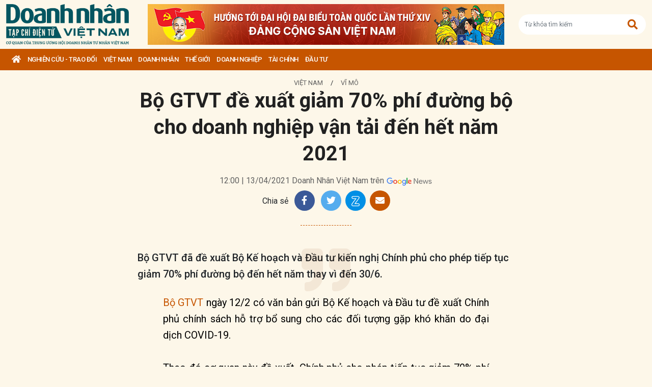

--- FILE ---
content_type: text/html; charset=utf-8
request_url: https://doanhnhanvn.vn/bo-gtvt-de-xuat-giam-70-phi-duong-bo-cho-doanh-nghiep-van-tai-den-het-nam-2021.html
body_size: 14360
content:
<!DOCTYPE html>
<html lang="vi">
<head>
    <title>Bộ GTVT đề xuất giảm 70% phí đường bộ cho doanh nghiệp vận tải đến hết năm 2021</title>
    <meta charset="utf-8" />
    <meta name="viewport" content="width=device-width, initial-scale=1, shrink-to-fit=no" />
    <meta http-equiv="REFRESH" content="1800" />
    <meta http-equiv="Content-Language" content="vi" />
    <meta name="Language" content="vi" />
<meta name="keywords" content="giảm thuế, Bộ Giao thông Vận tải, COVID-19, giảm thuế cho doanh nghiệp, Doanh nhân Việt Nam, công ty vận tải, cơ chế hỗ trợ, tin tức mới nhất" id="metakeywords" /> 
	<meta name="news_keywords" content="giảm thuế, Bộ Giao thông Vận tải, COVID-19, giảm thuế cho doanh nghiệp, Doanh nhân Việt Nam, công ty vận tải, cơ chế hỗ trợ, tin tức mới nhất" id="newskeywords" /> 
	<meta name="description" content="Bộ GTVT đã đề xuất Bộ Kế hoạch và Đầu tư kiến nghị Chính phủ cho phép tiếp tục giảm 70% phí đường bộ đến hết năm thay vì đến 30/6." id="metaDes" /> 
	<meta name="Language" content="vi" /> 
	<meta name="distribution" content="Global" /> 
	<meta name="REVISIT-AFTER" content="1 DAYS" /> 
	<meta name="robots" content="index,follow" id="metaRobots" /> 
	<meta name="copyright" content="Copyright (c) by https://doanhnhanvn.vn/" /> 
	<meta name="RATING" content="GENERAL" /> 
	<meta name="GENERATOR" content="https://doanhnhanvn.vn/" /> 
	<meta name="author" content="DoanhNhanVn" /> 
	<meta property="og:type" content="Article" /> 
	<meta property="article:tag" content="giảm thuế, Bộ Giao thông Vận tải, COVID-19, giảm thuế cho doanh nghiệp, Doanh nhân Việt Nam, công ty vận tải, cơ chế hỗ trợ, tin tức mới nhất" /> 
	<meta property="og:title" content="Bộ GTVT đề xuất giảm 70% phí đường bộ cho doanh nghiệp vận tải đến hết năm 2021" /> 
	<meta property="og:description" content="Bộ GTVT đã đề xuất Bộ Kế hoạch và Đầu tư kiến nghị Chính phủ cho phép tiếp tục giảm 70% phí đường bộ đến hết năm thay vì đến 30/6." /> 
	<meta property="og:image" content="https://static.doanhnhanvn.vn/images/upload/2021/07/28/bo-gtvt-de-xuat-giam-phi-duong-bo-cho-doanh-nghiep-van-tai-13042021101635.jpg?width=600" /> 
	<meta property="og:width" content="600" /> 
	<meta property="og:height" content="315" /> 
	<meta property="og:url" content="https://doanhnhanvn.vn/bo-gtvt-de-xuat-giam-70-phi-duong-bo-cho-doanh-nghiep-van-tai-den-het-nam-2021.html" /> 
	<meta property="article:section" content="Việt Nam" /> 
	<meta property="article:published_time" content="2021-04-13T12:00:00" /> 
	<meta property="article:modified_time" content="2021-04-13T12:00:00" /> 
	<meta name="pubdate" content="2021-04-13T12:00:00" /> 
	<meta name="lastmod" content="2021-04-13T12:00:00" /> 
	<meta property="og:site_name" content="DOANH NHAN VIET NAM" /> 
	<meta property="article:author" content="DoanhNhanVn" /> 
	<link rel="canonical" href="https://doanhnhanvn.vn/bo-gtvt-de-xuat-giam-70-phi-duong-bo-cho-doanh-nghiep-van-tai-den-het-nam-2021.html" /> 
	    <link rel="shortcut icon" href="/favicon.ico" />
    <link href="https://fonts.googleapis.com/css2?family=Roboto:ital,wght@0,100;0,300;0,400;0,500;0,700;0,900;1,100;1,300;1,400;1,500;1,700;1,900&display=swap" rel="stylesheet" />
    <link rel="stylesheet" href="https://cdnjs.cloudflare.com/ajax/libs/bootstrap/5.0.2/css/bootstrap.min.css" integrity="sha512-usVBAd66/NpVNfBge19gws2j6JZinnca12rAe2l+d+QkLU9fiG02O1X8Q6hepIpr/EYKZvKx/I9WsnujJuOmBA==" crossorigin="anonymous" referrerpolicy="no-referrer" />
    <link rel="stylesheet" href="https://cdnjs.cloudflare.com/ajax/libs/font-awesome/5.15.4/css/all.min.css" integrity="sha512-1ycn6IcaQQ40/MKBW2W4Rhis/DbILU74C1vSrLJxCq57o941Ym01SwNsOMqvEBFlcgUa6xLiPY/NS5R+E6ztJQ==" crossorigin="anonymous" referrerpolicy="no-referrer" />
    
		<link href="https://fonts.googleapis.com/css2?family=Playfair+Display:ital,wght@0,500;0,600;0,700;0,800;0,900;1,400;1,500;1,600;1,700;1,800;1,900&display=swap" rel="stylesheet" />
		<link href="https://fonts.googleapis.com/css2?family=Inter:ital,opsz,wght@0,14..32,100..900;1,14..32,100..900&family=Newsreader:ital,opsz,wght@0,6..72,200..800;1,6..72,200..800&display=swap" rel="stylesheet" />
		<link href="/lib/lightgallery/css/lightgallery.min.css" rel="stylesheet" />
		<link href="/lib/jquery/ba/beforeafter.css" rel="stylesheet" />
	
    <link rel="stylesheet" href="/dist/css/site.min.css?v=rvzdfvBaoICdSo0StRcMfg4WCSIl4ehuoWPRFfzDqHY" />    
    
    <!-- Global site tag (gtag.js) - Google Analytics -->
    <script async src="https://www.googletagmanager.com/gtag/js?id=G-W4CGGZF63S"></script>
    <script>
        window.dataLayer = window.dataLayer || [];
        function gtag() { dataLayer.push(arguments); }
        gtag('js', new Date());

        gtag('config', 'G-W4CGGZF63S');
    </script>
    <!-- ADS ASYNC -->
    <!-- Code Cắm header -->
        <script async src="https://static.amcdn.vn/tka/cdn.js" type="text/javascript"></script>    
        <script>
            var arfAsync = arfAsync || [];
        </script>
        <script id="arf-core-js" onerror="window.arferrorload=true;" src="//media1.admicro.vn/cms/Arf.min.js" async></script>
</head>

<body id="dnvn-post-page" class="post-page">
    <div id="fb-root"></div>
    <script>
        (function (d, s, id) {
            var js, fjs = d.getElementsByTagName(s)[0];
            if (d.getElementById(id)) return;
            js = d.createElement(s); js.id = id;
            js.src = "https://connect.facebook.net/en_US/sdk.js#xfbml=1&version=v3.0";
            fjs.parentNode.insertBefore(js, fjs);
        }(document, 'script', 'facebook-jssdk'));
    </script>
    <div class="wrapper" id="admwrapper">
        <header id="site-header" class="site-header">
            
<div class="site-header__content">
    <div class="container-xxl">
                <h1 class="logo" style="margin-left: 0px; margin-right: 10px;">
                    <a href="https://doanhnhanvn.vn/" title="Tạp chí điện tử Doanh nhân Việt Nam">
                        <img src="/images/logo_240103.png" alt="Doanh nhân Việt Nam" title="Doanh nhân Việt Nam" class="img-fluid" />
                    </a>
                </h1>
                <div class="logo">
                    <a href="https://doanhnhanvn.vn/event/huong-toi-dai-hoi-dai-bieu-toan-quoc-lan-thu-xiv-cua-dang" target="_blank" border="0">
                        <img class="w-100" src="https://static.doanhnhanvn.vn/ads/2025/11/202511140845_desktop.jpg" />
                    </a>                
                </div>
            <div class="search-wrap">
                <input type="text" class="form-control input-search-one" placeholder="Từ khóa tìm kiếm"> <a href="javascript:;"><i class="fas fa-search"></i></a>
            </div>
            <div class="m-btn">
                <a href="javascript:;" id="menuMobile"><i class="fas fa-bars"></i><i class="fas fa-times"></i></a>
                <a href="javascript:;" id="searchMobile"><i class="fas fa-search"></i></a>
            </div>
    </div>
</div>
<div class="site-header__nav">
    <ul class="nav">
        <li class="nav-item nav-search">
            <div class="input-wrap">
                <input type="text" class="form-control input-search-two" placeholder="Từ khóa tìm kiếm">
                <a href="javascript:;" class="fas fa-search" title="Tìm kiếm"></a>
            </div>
        </li>
        <li class="nav-item nav-home">
            <a class="nav-link" href="https://doanhnhanvn.vn/" title="Trang chủ"><i class="fas fa-home"></i></a>
        </li>

        


        <li class="nav-item" data-zoneid="1128224616">
            <a class="nav-link" href="/nghien-cuu-trao-doi" title="Nghi&#xEA;n c&#x1EE9;u - Trao &#x111;&#x1ED5;i">Nghi&#xEA;n c&#x1EE9;u - Trao &#x111;&#x1ED5;i</a>
                <ul class="nav-sub">
                        <li class="nav-item" data-zoneid="1128224617" data-parent="1128224616">
                            <a href="/nghien-cuu-trao-doi/nghien-cuu" class="nav-link" title="Nghi&#xEA;n c&#x1EE9;u">Nghiên cứu</a>
                        </li>
                        <li class="nav-item" data-zoneid="1128224618" data-parent="1128224616">
                            <a href="/nghien-cuu-trao-doi/du-bao" class="nav-link" title="D&#x1EF1; b&#xE1;o">Dự báo</a>
                        </li>
                        <li class="nav-item" data-zoneid="1128224619" data-parent="1128224616">
                            <a href="/nghien-cuu-trao-doi/goc-nhin" class="nav-link" title="G&#xF3;c nh&#xEC;n">Góc nhìn</a>
                        </li>
                </ul>
        </li>
        <li class="nav-item" data-zoneid="1124221926">
            <a class="nav-link" href="/viet-nam" title="Vi&#x1EC7;t Nam">Vi&#x1EC7;t Nam</a>
                <ul class="nav-sub">
                        <li class="nav-item" data-zoneid="1124222008" data-parent="1124221926">
                            <a href="/viet-nam/vi-mo" class="nav-link" title="V&#x129; m&#xF4;">Vĩ mô</a>
                        </li>
                        <li class="nav-item" data-zoneid="1124230135" data-parent="1124221926">
                            <a href="/viet-nam/dau-tu-phat-trien" class="nav-link" title="&#x110;&#x1EA7;u t&#x1B0; ph&#xE1;t tri&#x1EC3;n">Đầu tư phát triển</a>
                        </li>
                        <li class="nav-item" data-zoneid="1124230203" data-parent="1124221926">
                            <a href="/viet-nam/hoi-nhap" class="nav-link" title="H&#x1ED9;i nh&#x1EAD;p">Hội nhập</a>
                        </li>
                        <li class="nav-item" data-zoneid="1124225729" data-parent="1124221926">
                            <a href="/viet-nam/cai-cach-the-che" class="nav-link" title="C&#x1EA3;i c&#xE1;ch th&#x1EC3; ch&#x1EBF;">Cải cách thể chế</a>
                        </li>
                        <li class="nav-item" data-zoneid="1124230231" data-parent="1124221926">
                            <a href="/viet-nam/viet-nam-4-0" class="nav-link" title="Vi&#x1EC7;t Nam 4.0">Việt Nam 4.0</a>
                        </li>
                        <li class="nav-item" data-zoneid="1128224620" data-parent="1124221926">
                            <a href="/viet-nam/thi-truong" class="nav-link" title="Th&#x1ECB; tr&#x1B0;&#x1EDD;ng">Thị trường</a>
                        </li>
                </ul>
        </li>
        <li class="nav-item" data-zoneid="305">
            <a class="nav-link" href="/doanh-nhan" title="DOANH NH&#xC2;N">DOANH NH&#xC2;N</a>
                <ul class="nav-sub">
                        <li class="nav-item" data-zoneid="1128224621" data-parent="305">
                            <a href="/doanh-nhan/kinh-te-tu-nhan" class="nav-link" title="Kinh t&#x1EBF; t&#x1B0; nh&#xE2;n">Kinh tế tư nhân</a>
                        </li>
                        <li class="nav-item" data-zoneid="1124230412" data-parent="305">
                            <a href="/doanh-nhan/cong-dong-doanh-nhan" class="nav-link" title="C&#x1ED9;ng &#x111;&#x1ED3;ng doanh nh&#xE2;n">Cộng đồng doanh nhân</a>
                        </li>
                        <li class="nav-item" data-zoneid="1124231040" data-parent="305">
                            <a href="/doanh-nhan/nha-lanh-dao" class="nav-link" title="Nh&#xE0; l&#xE3;nh &#x111;&#x1EA1;o">Nhà lãnh đạo</a>
                        </li>
                        <li class="nav-item" data-zoneid="322" data-parent="305">
                            <a href="/doanh-nhan/kien-thuc-quan-tri" class="nav-link" title="Qu&#x1EA3;n tr&#x1ECB;">Quản trị</a>
                        </li>
                        <li class="nav-item" data-zoneid="1124231503" data-parent="305">
                            <a href="/doanh-nhan/khoi-nghiep" class="nav-link" title="Kh&#x1EDF;i nghi&#x1EC7;p">Khởi nghiệp</a>
                        </li>
                        <li class="nav-item" data-zoneid="1124231525" data-parent="305">
                            <a href="/doanh-nhan/dau-an-nam-chau" class="nav-link" title="D&#x1EA5;u &#x1EA5;n n&#x103;m ch&#xE2;u">Dấu ấn năm châu</a>
                        </li>
                </ul>
        </li>
        <li class="nav-item" data-zoneid="1124231652">
            <a class="nav-link" href="/the-gioi" title="Th&#x1EBF; gi&#x1EDB;i">Th&#x1EBF; gi&#x1EDB;i</a>
                <ul class="nav-sub">
                        <li class="nav-item" data-zoneid="1124231725" data-parent="1124231652">
                            <a href="/the-gioi/kinh-te-quoc-te" class="nav-link" title="Kinh t&#x1EBF; qu&#x1ED1;c t&#x1EBF;">Kinh tế quốc tế</a>
                        </li>
                        <li class="nav-item" data-zoneid="1124231943" data-parent="1124231652">
                            <a href="/the-gioi/doanh-nhan-toan-cau" class="nav-link" title="Doanh nh&#xE2;n to&#xE0;n c&#x1EA7;u">Doanh nhân toàn cầu</a>
                        </li>
                </ul>
        </li>
        <li class="nav-item" data-zoneid="306">
            <a class="nav-link" href="/doanh-nghiep" title="Doanh nghi&#x1EC7;p">Doanh nghi&#x1EC7;p</a>
                <ul class="nav-sub">
                        <li class="nav-item" data-zoneid="4" data-parent="306">
                            <a href="/doanh-nghiep/chuyen-dong" class="nav-link" title="Ho&#x1EA1;t &#x111;&#x1ED9;ng kinh doanh">Hoạt động kinh doanh</a>
                        </li>
                        <li class="nav-item" data-zoneid="325" data-parent="306">
                            <a href="/doanh-nghiep/m-a" class="nav-link" title="M&amp;A">M&A</a>
                        </li>
                        <li class="nav-item" data-zoneid="326" data-parent="306">
                            <a href="/doanh-nghiep/phat-trien-ben-vung" class="nav-link" title="CSR">CSR</a>
                        </li>
                        <li class="nav-item" data-zoneid="1124232210" data-parent="306">
                            <a href="/doanh-nghiep/tai-chinh-doanh-nghiep" class="nav-link" title="T&#xE0;i ch&#xED;nh doanh nghi&#x1EC7;p">Tài chính doanh nghiệp</a>
                        </li>
                </ul>
        </li>
        <li class="nav-item" data-zoneid="307">
            <a class="nav-link" href="/tai-chinh" title="T&#xE0;i ch&#xED;nh">T&#xE0;i ch&#xED;nh</a>
                <ul class="nav-sub">
                        <li class="nav-item" data-zoneid="327" data-parent="307">
                            <a href="/tai-chinh/dich-vu-tai-chinh" class="nav-link" title="D&#x1ECB;ch v&#x1EE5; t&#xE0;i ch&#xED;nh">Dịch vụ tài chính</a>
                        </li>
                        <li class="nav-item" data-zoneid="329" data-parent="307">
                            <a href="/tai-chinh/tien-te" class="nav-link" title="Ti&#x1EC1;n t&#x1EC7;">Tiền tệ</a>
                        </li>
                        <li class="nav-item" data-zoneid="342" data-parent="307">
                            <a href="/tai-chinh/ngan-hang" class="nav-link" title="Ng&#xE2;n h&#xE0;ng">Ngân hàng</a>
                        </li>
                </ul>
        </li>
        <li class="nav-item" data-zoneid="1124232834">
            <a class="nav-link" href="/dau-tu" title="&#x110;&#x1EA7;u t&#x1B0;">&#x110;&#x1EA7;u t&#x1B0;</a>
                <ul class="nav-sub">
                        <li class="nav-item" data-zoneid="308" data-parent="1124232834">
                            <a href="/dau-tu/chung-khoan" class="nav-link" title="Ch&#x1EE9;ng kho&#xE1;n">Chứng khoán</a>
                        </li>
                        <li class="nav-item" data-zoneid="350" data-parent="1124232834">
                            <a href="/dau-tu/bat-dong-san" class="nav-link" title="B&#x1EA5;t &#x111;&#x1ED9;ng s&#x1EA3;n">Bất động sản</a>
                        </li>
                        <li class="nav-item" data-zoneid="1128224622" data-parent="1124232834">
                            <a href="/dau-tu/dau-thau-dau-gia" class="nav-link" title="&#x110;&#x1EA5;u th&#x1EA7;u - &#x110;&#x1EA5;u gi&#xE1;">Đấu thầu - Đấu giá</a>
                        </li>
                </ul>
        </li>

    </ul>
</div>
        </header>

            <div class="qc header-banner">
                <!-- ads -->
                            <zone id="l13fds7b"></zone>
            <script>
                arfAsync.push("l13fds7b");
            </script>

            </div>

        <div class="site-content">
            			<div class="qc" id="bannerTop">
				<!--Kingsize top banner:Top xuyên trang-->
			</div>
			<div class="container-xxl position-relative" data-zone="1124222008" data-id="30918">
				
<article class="detail-wrap" data-id="30918">
	<header class="detail__header">
			<div class="detail__category">
				<a href="/viet-nam" title="Vi&#x1EC7;t Nam">Việt Nam</a>
					<span> / </span>
					<a href="/viet-nam/vi-mo" title="V&#x129; m&#xF4;">Vĩ mô</a>
			</div>

		<h1 class="detail__title">
			Bộ GTVT đề xuất giảm 70% phí đường bộ cho doanh nghiệp vận tải đến hết năm 2021
		</h1>

		<div class="detail__time">
			<div>
				<strong></strong> 12:00 | 13/04/2021
				<span> Doanh Nh&#xE2;n Vi&#x1EC7;t Nam tr&#xEA;n</span>
				<a href="https://news.google.com/publications/CAAqBwgKMKWtqgswpbjCAw?hl=en-US&amp;amp;gl=US&amp;amp;ceid=US%3Aen" target="_blank">
					<img class="g-news" src="/images/google-news.png" title="Doanh Nh&#xE2;n Vi&#x1EC7;t Nam tr&#xEA;n" alt="Doanh Nhân Việt Nam trên" />
				</a>
			</div>
		</div>

		<div class="detail__tools">
			<span>Chia sẻ</span>
			<a href="https://www.facebook.com/sharer/sharer.php?u=https://doanhnhanvn.vn/bo-gtvt-de-xuat-giam-70-phi-duong-bo-cho-doanh-nghiep-van-tai-den-het-nam-2021.html" onclick="DNVN.fn.popupCenter({url:this.href, title:'Share on facebook', w:530, h:300}); return false;" target="_blank" title="Share on Facebook" class="item item-facebook">
				<i class="fab fa-facebook-f"></i>
			</a>
			<a href="https://twitter.com/share?url={postFullUrl}&amp;amp;via=TWITTER_HANDLE&amp;amp;text=B&#x1ED9; GTVT &#x111;&#x1EC1; xu&#x1EA5;t gi&#x1EA3;m 70% ph&#xED; &#x111;&#x1B0;&#x1EDD;ng b&#x1ED9; cho doanh nghi&#x1EC7;p v&#x1EAD;n t&#x1EA3;i &#x111;&#x1EBF;n h&#x1EBF;t n&#x103;m 2021" class="item item-twitter" onclick="DNVN.fn.popupCenter({url:this.href, title:'Share on twitter', w:530, h:300}); return false;">
				<i class="fab fa-twitter"></i>
			</a>
			<div class="item item-zalo zalo-share-button mb-1" title="Chia sẻ qua Zalo" style="cursor:pointer" data-href="https://doanhnhanvn.vn/bo-gtvt-de-xuat-giam-70-phi-duong-bo-cho-doanh-nghiep-van-tai-den-het-nam-2021.html" data-oaid="579745863508352884" data-layout="4" data-color="white" data-customize="true">
				<img src="/images/icons/zalo.png" alt="" class="img-fluid">
			</div>
			<a href="mailto:?&amp;amp;subject=B&#x1ED9; GTVT &#x111;&#x1EC1; xu&#x1EA5;t gi&#x1EA3;m 70% ph&#xED; &#x111;&#x1B0;&#x1EDD;ng b&#x1ED9; cho doanh nghi&#x1EC7;p v&#x1EAD;n t&#x1EA3;i &#x111;&#x1EBF;n h&#x1EBF;t n&#x103;m 2021" rel="nofollow" class="item item-envelope" title="Chia sẻ qua email">
				<i class="fas fa-envelope"></i>
			</a>
		</div>

		<div class="detail__summary">
			Bộ GTVT đã đề xuất Bộ Kế hoạch và Đầu tư kiến nghị Chính phủ cho phép tiếp tục giảm 70% phí đường bộ đến hết năm thay vì đến 30/6.
		</div>


	</header>

	<div class="detail__content">
		<div class="details__content mb20" src="" data-original="">
            <div style="text-align: justify;">
                <div style="text-align: justify;"><a href="https://doanhnhanvn.vn/tags/bo-giao-thong-van-tai-52537.tag">Bộ GTVT</a> ngày 12/2 có văn bản gửi Bộ Kế hoạch và Đầu tư đề xuất Chính phủ chính sách hỗ trợ bổ sung cho các đối tượng gặp khó khăn do đại dịch COVID-19.</div><div style="text-align: justify;"> </div><div style="text-align: justify;">Theo đó cơ quan này đề xuất, Chính phủ cho phép tiếp tục giảm 70% phí đường bộ đến hết năm thay vì đến 30/6; giảm thuế giá trị gia tăng về 0%; giảm 50% thuế thu nhập doanh nghiệp; cho giãn nộp 6 tháng đối với số thuế còn nợ đọng đến hết năm 2021; không thu phí đậu, đỗ, đón khách tại sân bay, nhà ga, bến cảng và giảm 50% giá dịch vụ qua bến xe đối với xe khách.</div><div style="text-align: justify;"> </div><div><img style="display: block; margin-left: auto; margin-right: auto;" title="Bộ GTVT đề xuất giảm phí đường bộ cho doanh nghiệp vận tải" src="2021/07/28/bo-gtvt-de-xuat-giam-phi-duong-bo-cho-doanh-nghiep-van-tai.jpg" alt="Bộ GTVT đề xuất giảm phí đường bộ cho doanh nghiệp vận tải" width="600" height="400" data-original="2021/07/28/bo-gtvt-de-xuat-giam-phi-duong-bo-cho-doanh-nghiep-van-tai.jpg"></div><div style="text-align: center;"><em>Bộ GTVT đề xuất Chính phủ tiếp tục giảm 70% phí đường bộ đến hết năm nay</em></div><div style="text-align: justify;"> </div><div style="text-align: justify;">Với hàng không, Bộ GTVT kiến nghị Chính phủ tiếp tục kéo dài chính sách giảm 50% giá dịch vụ hạ, cất cánh tàu bay các chuyến nội địa; áp dụng mức giá tối thiểu 0 đồng với các dịch vụ chuyên ngành hàng không thuộc danh mục Nhà nước quy định khung giá đến hết năm 2021. Bên cạnh đó, Ngân hàng Nhà nước xem xét hỗ trợ tín dụng, lãi suất ngân hàng, thời hạn thanh toán.</div><div style="text-align: justify;"> </div><div style="text-align: justify;">Lĩnh vực vận tải đường sắt, Bộ GTVT kiến nghị <a href="https://doanhnhanvn.vn/tags/chinh-phu-44844.tag">Chính phủ</a> cho phép lùi thời gian thực hiện Nghị định số 65/2018 về thực hiện niên hạn sử dụng đầu máy, toa xe thêm 3 năm. Bổ sung Nghị định số 32/2017 về tín dụng đầu tư nhà nước để các dự án đóng mới đầu máy, toa xe đường sắt thuộc danh mục được vay vốn ưu đãi của Ngân hàng phát triển VN.</div>
                                <div style="text-align:center;margin:10px 0">
                            <ins class="982a9496" data-key="e59ca71b04a44f4af5e9d3f67f70223b"></ins>
<script async="" defer="" src="https://aj1559.online/ba298f04.js"></script>
                                </div>
                            <div style="text-align: justify;"> </div><div style="text-align: justify;">Đồng thời, sớm phê duyệt 2 Đề án “Quản lý, sử dụng, khai thác tài sản kết cấu hạ tầng đường sắt quốc gia do Nhà nước đầu tư và Đề án tái cơ cấu Tổng công ty Đường sắt VN để làm cơ sở cho Tổng công ty Đường sắt VN triển khai các hoạt động sản xuất kinh doanh có hiệu quả.</div><div style="text-align: justify;"> </div><div style="text-align: justify;">Lĩnh vực vận tải hàng hải, Bộ GTVT kiến nghị bổ sung đối tượng được ưu tiên tiêm vaccine phòng ngừa COVID-19 là các thuyền viên làm việc trên tàu biển, người làm việc trực tiếp với tàu biển.</div><div style="text-align: justify;"> </div><div style="text-align: justify;">Hỗ trợ thủ tục nhập cảnh cho sỹ quan, thuyền viên Việt Nam làm việc trên tàu biển hoạt động tuyến quốc tế quá thời hạn hợp đồng lao động được hồi hương; xem xét đưa thuyền viên Việt Nam hết hạn hợp đồng đang mắc kẹt ở nước ngoài vào danh sách ưu tiên trên các chuyến bay cứu trợ của Chính phủ Việt Nam.</div><div style="text-align: justify;"> </div><div style="text-align: justify;">Lĩnh vực vận tải đường thủy nội địa, Bộ GTVT kiến nghị Chính phủ chỉ đạo Ngân hàng Nhà nước có chính sách tín dụng như hoãn nợ, giãn nợ, giảm lãi suất cho các doanh nghiệp, cá nhân kinh doanh vận tải thủy nội địa có ảnh hưởng do dịch <a href="https://doanhnhanvn.vn/tags/covid-19-100069.tag">COVID-19</a>.</div><div style="text-align: justify;"> </div><div style="text-align: right;"><strong>H.A</strong><br><br></div><div style="text-align: justify;"><strong><strong>Xem thêm: </strong></strong><a href="https://doanhnhanvn.vn/tong-ra-soat-giay-phep-kinh-doanh-van-tai-hang-khong-29781.html">Bộ GTVT yêu cầu rà soát giấy phép kinh doanh đối với vận tải hàng không</a><div class="author-share-top  fs14 d-flex align-items-center mt20 mb20"><a href="https://doanhnhanvn.vn/tong-ra-soat-giay-phep-kinh-doanh-van-tai-hang-khong-29781.html"> </a></div></div>              </div>
              <section class="zone zone--cate related-news" style="margin-top:20px;margin-bottom: 0;">
                <div class="zone__body">
                  <div class="timeline" style="width: 100%;padding: inherit;border: none;margin: inherit;">
                    <div class="">
                                                                                                                                                        </div>
                  </div>
                </div>
              </section>
            </div>



		
	</div>

	<footer class="detail__footer">
		<div class="detail__social">
			<div class="fb-like" data-href="https://doanhnhanvn.vn/bo-gtvt-de-xuat-giam-70-phi-duong-bo-cho-doanh-nghiep-van-tai-den-het-nam-2021.html" data-width="" data-layout="button" data-action="like" data-size="small" data-share="true"></div>
		</div>

		<div class="detail__tag mb-3">
				<strong class="tag-label">Từ khóa:</strong>
					<a class="tag-item" href="/tag/giam-thue" title="">#gi&#x1EA3;m thu&#x1EBF;</a>
					<a class="tag-item" href="/tag/bo-giao-thong-van-tai" title="">#B&#x1ED9; Giao th&#xF4;ng V&#x1EAD;n t&#x1EA3;i</a>
					<a class="tag-item" href="/tag/covid-19" title="">#COVID-19</a>
					<a class="tag-item" href="/tag/giam-thue-cho-doanh-nghiep" title="">#gi&#x1EA3;m thu&#x1EBF; cho doanh nghi&#x1EC7;p</a>
					<a class="tag-item" href="/tag/doanh-nhan-viet-nam" title="">#Doanh nh&#xE2;n Vi&#x1EC7;t Nam</a>
					<a class="tag-item" href="/tag/cong-ty-van-tai" title="">#c&#xF4;ng ty v&#x1EAD;n t&#x1EA3;i</a>
					<a class="tag-item" href="/tag/co-che-ho-tro" title="">#c&#x1A1; ch&#x1EBF; h&#x1ED7; tr&#x1EE3;</a>
					<a class="tag-item" href="/tag/tin-tuc-moi-nhat" title="">#tin t&#x1EE9;c m&#x1EDB;i nh&#x1EA5;t</a>

		</div>

		<div class="qc" id="adv_web_Bottom">
			<!--ads bottom-->
			        <zone id="l13fo652"></zone>
        <script>
            arfAsync.push("l13fo652");
        </script>

		</div>
	</footer>
</article>

			</div>
			<div class="container-xxl">
				<div class="column-wrap">
					<div class="column-main">
							<section class="zone">
								<h2 class="zone__title"><span>Có thể bạn quan tâm</span></h2>
								
    <div class="zone__content">
                <article class="story story--left story--border story--secondary ">
                    <figure class="story__thumb">
                        <a href="https://doanhnhanvn.vn/doanh-nghiep-kien-nghi-gia-han-giam-thue-vat-2-den-het-nam-2023.html" title="Doanh nghi&#x1EC7;p ki&#x1EBF;n ngh&#x1ECB; gia h&#x1EA1;n, gi&#x1EA3;m thu&#x1EBF; VAT 2% &#x111;&#x1EBF;n h&#x1EBF;t n&#x103;m 2023">
                            <img class="img-fluid lazy loaded" src="https://static.doanhnhanvn.vn/1881912202208999/images/2022/12/30/che-bien-ca-tra-xuat-khau20221227155950-20221230152942236-avatar-fb-20221230153115485.jpg?width=350" title="Doanh nghi&#x1EC7;p ki&#x1EBF;n ngh&#x1ECB; gia h&#x1EA1;n, gi&#x1EA3;m thu&#x1EBF; VAT 2% &#x111;&#x1EBF;n h&#x1EBF;t n&#x103;m 2023" alt="Doanh nghiệp kiến nghị gia hạn, giảm thuế VAT 2% đến hết năm 2023" />
                        </a>
                    </figure>
                    <header class="story__header">
                        <h3 class="story__title">
                            <a href="https://doanhnhanvn.vn/doanh-nghiep-kien-nghi-gia-han-giam-thue-vat-2-den-het-nam-2023.html" title="Doanh nghi&#x1EC7;p ki&#x1EBF;n ngh&#x1ECB; gia h&#x1EA1;n, gi&#x1EA3;m thu&#x1EBF; VAT 2% &#x111;&#x1EBF;n h&#x1EBF;t n&#x103;m 2023">
                                Doanh nghiệp kiến nghị gia hạn, giảm thuế VAT 2% đến hết năm 2023
                            </a>
                        </h3>
                    </header>
                </article>
                <article class="story story--left story--border story--secondary ">
                    <figure class="story__thumb">
                        <a href="https://doanhnhanvn.vn/pho-thu-tuong-le-minh-khai-nghien-cuu-cac-phuong-an-giam-thue-de-ho-tro-nguoi-dan-doanh-nghiep.html" title="Ph&amp;#243; Th&#x1EE7; t&#x1B0;&#x1EDB;ng L&amp;#234; Minh Kh&amp;#225;i: Nghi&amp;#234;n c&#x1EE9;u c&amp;#225;c ph&#x1B0;&#x1A1;ng &amp;#225;n gi&#x1EA3;m thu&#x1EBF; &#x111;&#x1EC3; h&#x1ED7; tr&#x1EE3; ng&#x1B0;&#x1EDD;i d&amp;#226;n, doanh nghi&#x1EC7;p">
                            <img class="img-fluid lazy loaded" src="https://static.doanhnhanvn.vn/202206259999/images/crawl-20220714081817218-avatar-15x10-2022071408201340.jpg?width=350" title="Ph&amp;#243; Th&#x1EE7; t&#x1B0;&#x1EDB;ng L&amp;#234; Minh Kh&amp;#225;i: Nghi&amp;#234;n c&#x1EE9;u c&amp;#225;c ph&#x1B0;&#x1A1;ng &amp;#225;n gi&#x1EA3;m thu&#x1EBF; &#x111;&#x1EC3; h&#x1ED7; tr&#x1EE3; ng&#x1B0;&#x1EDD;i d&amp;#226;n, doanh nghi&#x1EC7;p" alt="Phó Thủ tướng Lê Minh Khái: Nghiên cứu các phương án giảm thuế để hỗ trợ người dân, doanh nghiệp" />
                        </a>
                    </figure>
                    <header class="story__header">
                        <h3 class="story__title">
                            <a href="https://doanhnhanvn.vn/pho-thu-tuong-le-minh-khai-nghien-cuu-cac-phuong-an-giam-thue-de-ho-tro-nguoi-dan-doanh-nghiep.html" title="Ph&amp;#243; Th&#x1EE7; t&#x1B0;&#x1EDB;ng L&amp;#234; Minh Kh&amp;#225;i: Nghi&amp;#234;n c&#x1EE9;u c&amp;#225;c ph&#x1B0;&#x1A1;ng &amp;#225;n gi&#x1EA3;m thu&#x1EBF; &#x111;&#x1EC3; h&#x1ED7; tr&#x1EE3; ng&#x1B0;&#x1EDD;i d&amp;#226;n, doanh nghi&#x1EC7;p">
                                Phó Thủ tướng Lê Minh Khái: Nghiên cứu các phương án giảm thuế để hỗ trợ người dân, doanh nghiệp
                            </a>
                        </h3>
                    </header>
                </article>
                <article class="story story--left story--border story--secondary ">
                    <figure class="story__thumb">
                        <a href="https://doanhnhanvn.vn/tong-cuc-thue-de-nghi-day-manh-trien-khai-thuc-hien-giam-thue-gtgt.html" title="T&#x1ED5;ng c&#x1EE5;c Thu&#x1EBF; &#x111;&#x1EC1; ngh&#x1ECB; &#x111;&#x1EA9;y m&#x1EA1;nh tri&#x1EC3;n khai th&#x1EF1;c hi&#x1EC7;n gi&#x1EA3;m thu&#x1EBF; GTGT ">
                            <img class="img-fluid lazy loaded" src="https://static.doanhnhanvn.vn/images/upload/2022/02/09/photo1642171707907-1642171708023175727378.jpg?width=350" title="T&#x1ED5;ng c&#x1EE5;c Thu&#x1EBF; &#x111;&#x1EC1; ngh&#x1ECB; &#x111;&#x1EA9;y m&#x1EA1;nh tri&#x1EC3;n khai th&#x1EF1;c hi&#x1EC7;n gi&#x1EA3;m thu&#x1EBF; GTGT " alt="Tổng cục Thuế đề nghị đẩy mạnh triển khai thực hiện giảm thuế GTGT" />
                        </a>
                    </figure>
                    <header class="story__header">
                        <h3 class="story__title">
                            <a href="https://doanhnhanvn.vn/tong-cuc-thue-de-nghi-day-manh-trien-khai-thuc-hien-giam-thue-gtgt.html" title="T&#x1ED5;ng c&#x1EE5;c Thu&#x1EBF; &#x111;&#x1EC1; ngh&#x1ECB; &#x111;&#x1EA9;y m&#x1EA1;nh tri&#x1EC3;n khai th&#x1EF1;c hi&#x1EC7;n gi&#x1EA3;m thu&#x1EBF; GTGT ">
                                Tổng cục Thuế đề nghị đẩy mạnh triển khai thực hiện giảm thuế GTGT
                            </a>
                        </h3>
                    </header>
                </article>


    </div>

							</section>
					</div>

					<div class="column-sidebar">

						<div class="qc" id="bannerRight01">
							<!-- ads -->
						</div>

						<section class="zone">
							<h2 class="zone__title"><span>ĐỌC NHIỀU</span></h2>
							 
        <article class="story story--rank story--left story--border">
            <figure class="story__thumb">
                <a href="https://doanhnhanvn.vn/standard-chartered-lac-quan-ve-trien-vong-tang-truong-kinh-te-viet-nam-nam-2026.html" title="Standard Chartered l&#x1EA1;c quan v&#x1EC1; tri&#x1EC3;n v&#x1ECD;ng t&#x103;ng tr&#x1B0;&#x1EDF;ng kinh t&#x1EBF; Vi&#x1EC7;t Nam n&#x103;m 2026">
                    <img class="img-fluid lazy loaded" src="https://static.doanhnhanvn.vn/1881912202208999/images/2026/01/13/crawl-20260113190309838-avatar-fb-2026011319040820.jpg?width=120" title="Standard Chartered l&#x1EA1;c quan v&#x1EC1; tri&#x1EC3;n v&#x1ECD;ng t&#x103;ng tr&#x1B0;&#x1EDF;ng kinh t&#x1EBF; Vi&#x1EC7;t Nam n&#x103;m 2026" alt="Standard Chartered lạc quan về triển vọng tăng trưởng kinh tế Việt Nam năm 2026" />
                </a>
            </figure>
            <header class="story__header">
                <h3 class="story__title">
                    <a href="https://doanhnhanvn.vn/standard-chartered-lac-quan-ve-trien-vong-tang-truong-kinh-te-viet-nam-nam-2026.html" title="Standard Chartered l&#x1EA1;c quan v&#x1EC1; tri&#x1EC3;n v&#x1ECD;ng t&#x103;ng tr&#x1B0;&#x1EDF;ng kinh t&#x1EBF; Vi&#x1EC7;t Nam n&#x103;m 2026">
                        Standard Chartered lạc quan về triển vọng tăng trưởng kinh tế Việt Nam năm 2026
                    </a>
                </h3>
                <div class="story__order">1</div>
            </header>
        </article>
        <article class="story story--rank story--left story--border">
            <figure class="story__thumb">
                <a href="https://doanhnhanvn.vn/thu-tuong-dieu-chinh-chinh-sach-nha-o-xa-hoi-day-manh-nha-cho-thue.html" title="Th&#x1EE7; t&#x1B0;&#x1EDB;ng: &#x110;i&#x1EC1;u ch&#x1EC9;nh ch&amp;#237;nh s&amp;#225;ch nh&amp;#224; &#x1EDF; x&amp;#227; h&#x1ED9;i, &#x111;&#x1EA9;y m&#x1EA1;nh nh&amp;#224; cho thu&amp;#234;">
                    <img class="img-fluid lazy loaded" src="https://static.doanhnhanvn.vn/1881912202208999/images/2026/01/13/crawl-2026011312110372-avatar-fb-20260113121220302.jpg?width=120" title="Th&#x1EE7; t&#x1B0;&#x1EDB;ng: &#x110;i&#x1EC1;u ch&#x1EC9;nh ch&amp;#237;nh s&amp;#225;ch nh&amp;#224; &#x1EDF; x&amp;#227; h&#x1ED9;i, &#x111;&#x1EA9;y m&#x1EA1;nh nh&amp;#224; cho thu&amp;#234;" alt="Thủ tướng: Điều chỉnh chính sách nhà ở xã hội, đẩy mạnh nhà cho thuê" />
                </a>
            </figure>
            <header class="story__header">
                <h3 class="story__title">
                    <a href="https://doanhnhanvn.vn/thu-tuong-dieu-chinh-chinh-sach-nha-o-xa-hoi-day-manh-nha-cho-thue.html" title="Th&#x1EE7; t&#x1B0;&#x1EDB;ng: &#x110;i&#x1EC1;u ch&#x1EC9;nh ch&amp;#237;nh s&amp;#225;ch nh&amp;#224; &#x1EDF; x&amp;#227; h&#x1ED9;i, &#x111;&#x1EA9;y m&#x1EA1;nh nh&amp;#224; cho thu&amp;#234;">
                        Thủ tướng: Điều chỉnh chính sách nhà ở xã hội, đẩy mạnh nhà cho thuê
                    </a>
                </h3>
                <div class="story__order">2</div>
            </header>
        </article>
        <article class="story story--rank story--left story--border">
            <figure class="story__thumb">
                <a href="https://doanhnhanvn.vn/chuyen-gia-standard-chartered-nguon-von-fdi-trong-2026-tang-hay-giam-phu-thuoc-vao-cac-thoa-thuan-thue-doi-ung.html" title="Chuy&amp;#234;n gia Standard Chartered: Ngu&#x1ED3;n v&#x1ED1;n FDI trong 2026 t&#x103;ng hay gi&#x1EA3;m ph&#x1EE5; thu&#x1ED9;c v&amp;#224;o c&amp;#225;c th&#x1ECF;a thu&#x1EAD;n thu&#x1EBF; &#x111;&#x1ED1;i &#x1EE9;ng">
                    <img class="img-fluid lazy loaded" src="https://static.doanhnhanvn.vn/1881912202208999/images/2026/01/14/a11-20260114170643624-avatar-15x10-20260114170712555.png?width=120" title="Chuy&amp;#234;n gia Standard Chartered: Ngu&#x1ED3;n v&#x1ED1;n FDI trong 2026 t&#x103;ng hay gi&#x1EA3;m ph&#x1EE5; thu&#x1ED9;c v&amp;#224;o c&amp;#225;c th&#x1ECF;a thu&#x1EAD;n thu&#x1EBF; &#x111;&#x1ED1;i &#x1EE9;ng" alt="Chuyên gia Standard Chartered: Nguồn vốn FDI trong 2026 tăng hay giảm phụ thuộc vào các thỏa thuận thuế đối ứng" />
                </a>
            </figure>
            <header class="story__header">
                <h3 class="story__title">
                    <a href="https://doanhnhanvn.vn/chuyen-gia-standard-chartered-nguon-von-fdi-trong-2026-tang-hay-giam-phu-thuoc-vao-cac-thoa-thuan-thue-doi-ung.html" title="Chuy&amp;#234;n gia Standard Chartered: Ngu&#x1ED3;n v&#x1ED1;n FDI trong 2026 t&#x103;ng hay gi&#x1EA3;m ph&#x1EE5; thu&#x1ED9;c v&amp;#224;o c&amp;#225;c th&#x1ECF;a thu&#x1EAD;n thu&#x1EBF; &#x111;&#x1ED1;i &#x1EE9;ng">
                        Chuyên gia Standard Chartered: Nguồn vốn FDI trong 2026 tăng hay giảm phụ thuộc vào các thỏa thuận thuế đối ứng
                    </a>
                </h3>
                <div class="story__order">3</div>
            </header>
        </article>
        <article class="story story--rank story--left story--border">
            <figure class="story__thumb">
                <a href="https://doanhnhanvn.vn/khach-quoc-te-den-viet-nam-nam-2025-lap-ky-luc-cao-nhat-tu-quoc-gia-nao.html" title="Kh&amp;#225;ch qu&#x1ED1;c t&#x1EBF; &#x111;&#x1EBF;n Vi&#x1EC7;t Nam n&#x103;m 2025 l&#x1EAD;p k&#x1EF7; l&#x1EE5;c, cao nh&#x1EA5;t t&#x1EEB; qu&#x1ED1;c gia n&amp;#224;o?">
                    <img class="img-fluid lazy loaded" src="https://static.doanhnhanvn.vn/1881912202208999/images/2026/01/14/anh-chup-man-hinh-2026-01-14-luc-170930-20260114170940793-avatar-15x10-20260114171009377.png?width=120" title="Kh&amp;#225;ch qu&#x1ED1;c t&#x1EBF; &#x111;&#x1EBF;n Vi&#x1EC7;t Nam n&#x103;m 2025 l&#x1EAD;p k&#x1EF7; l&#x1EE5;c, cao nh&#x1EA5;t t&#x1EEB; qu&#x1ED1;c gia n&amp;#224;o?" alt="Khách quốc tế đến Việt Nam năm 2025 lập kỷ lục, cao nhất từ quốc gia nào?" />
                </a>
            </figure>
            <header class="story__header">
                <h3 class="story__title">
                    <a href="https://doanhnhanvn.vn/khach-quoc-te-den-viet-nam-nam-2025-lap-ky-luc-cao-nhat-tu-quoc-gia-nao.html" title="Kh&amp;#225;ch qu&#x1ED1;c t&#x1EBF; &#x111;&#x1EBF;n Vi&#x1EC7;t Nam n&#x103;m 2025 l&#x1EAD;p k&#x1EF7; l&#x1EE5;c, cao nh&#x1EA5;t t&#x1EEB; qu&#x1ED1;c gia n&amp;#224;o?">
                        Khách quốc tế đến Việt Nam năm 2025 lập kỷ lục, cao nhất từ quốc gia nào?
                    </a>
                </h3>
                <div class="story__order">4</div>
            </header>
        </article>
        <article class="story story--rank story--left story--border">
            <figure class="story__thumb">
                <a href="https://doanhnhanvn.vn/day-nhanh-phap-ly-tai-cac-du-an-trong-diem-tren-dia-ban-tp-hcm.html" title="&#x110;&#x1EA9;y nhanh ph&amp;#225;p l&amp;#253; t&#x1EA1;i c&amp;#225;c d&#x1EF1; &amp;#225;n tr&#x1ECD;ng &#x111;i&#x1EC3;m tr&amp;#234;n &#x111;&#x1ECB;a b&amp;#224;n TP HCM">
                    <img class="img-fluid lazy loaded" src="https://static.doanhnhanvn.vn/1881912202208999/images/2026/01/17/013091a24a09c5579c18-20260117081816549-avatar-15x10-20260117082111241.jpg?width=120" title="&#x110;&#x1EA9;y nhanh ph&amp;#225;p l&amp;#253; t&#x1EA1;i c&amp;#225;c d&#x1EF1; &amp;#225;n tr&#x1ECD;ng &#x111;i&#x1EC3;m tr&amp;#234;n &#x111;&#x1ECB;a b&amp;#224;n TP HCM" alt="Đẩy nhanh pháp lý tại các dự án trọng điểm trên địa bàn TP HCM" />
                </a>
            </figure>
            <header class="story__header">
                <h3 class="story__title">
                    <a href="https://doanhnhanvn.vn/day-nhanh-phap-ly-tai-cac-du-an-trong-diem-tren-dia-ban-tp-hcm.html" title="&#x110;&#x1EA9;y nhanh ph&amp;#225;p l&amp;#253; t&#x1EA1;i c&amp;#225;c d&#x1EF1; &amp;#225;n tr&#x1ECD;ng &#x111;i&#x1EC3;m tr&amp;#234;n &#x111;&#x1ECB;a b&amp;#224;n TP HCM">
                        Đẩy nhanh pháp lý tại các dự án trọng điểm trên địa bàn TP HCM
                    </a>
                </h3>
                <div class="story__order">5</div>
            </header>
        </article>

						</section>

						<div class="qc" id="bannerRight02">
							<!-- ads -->
        <div class="mb-3">
            <zone id="l13fhfrj"></zone>
            <script>
                arfAsync.push("l13fhfrj");
            </script>
        </div>
						</div>
					</div>
				</div>
			</div>

    <div class="qc is-left" id="web_float_left_article">
        <zone id="l13fmfio">
        </zone>
        <script>
            arfAsync.push("l13fmfio");
        </script>
    </div> 

    <div class="qc is-right" id="web_float_right_article">
        <zone id="l13fmnga">
        </zone>
        <script>
            arfAsync.push("l13fmnga");
        </script>
    </div>
			<div class="qc" id="KingSizeBottom">
				<!-- ads: Chân bài chi tiết -->
			</div>

        </div>

        <footer id="site-footer" class="site-footer">
            
<div class="container-xxl">
        <div class="qc footer-banner">
            <!-- ads Bottom-->
            <zone id="l13fk8kt"></zone>
            <script>
                arfAsync.push("l13fk8kt");
            </script>
        </div>
    <div class="site-footer__menu">
        <div class="row">

                    <div class="col-6 col-md-3" data-zoneid="1128224616">
                        <h2 class="category">
                            <a href="/nghien-cuu-trao-doi" title="Nghi&#xEA;n c&#x1EE9;u - Trao &#x111;&#x1ED5;i">Nghiên cứu - Trao đổi</a>
                        </h2>
                    </div>
                    <div class="col-6 col-md-3" data-zoneid="1124221926">
                        <h2 class="category">
                            <a href="/viet-nam" title="Vi&#x1EC7;t Nam">Việt Nam</a>
                        </h2>
                    </div>
                    <div class="col-6 col-md-3" data-zoneid="305">
                        <h2 class="category">
                            <a href="/doanh-nhan" title="DOANH NH&#xC2;N">DOANH NHÂN</a>
                        </h2>
                    </div>
                    <div class="col-6 col-md-3" data-zoneid="1124231652">
                        <h2 class="category">
                            <a href="/the-gioi" title="Th&#x1EBF; gi&#x1EDB;i">Thế giới</a>
                        </h2>
                    </div>
                    <div class="col-6 col-md-3" data-zoneid="306">
                        <h2 class="category">
                            <a href="/doanh-nghiep" title="Doanh nghi&#x1EC7;p">Doanh nghiệp</a>
                        </h2>
                    </div>
                    <div class="col-6 col-md-3" data-zoneid="307">
                        <h2 class="category">
                            <a href="/tai-chinh" title="T&#xE0;i ch&#xED;nh">Tài chính</a>
                        </h2>
                    </div>
                    <div class="col-6 col-md-3" data-zoneid="1124232834">
                        <h2 class="category">
                            <a href="/dau-tu" title="&#x110;&#x1EA7;u t&#x1B0;">Đầu tư</a>
                        </h2>
                    </div>
        </div>
    </div>
    <div class="logo">
        <a href="/" title="Doanh nhân Việt Nam">
            <img src="/images/logo_240103.png" alt="Doanh nhân Việt Nam" title="Doanh nhân Việt Nam" class="img-fluid" asp-append-version="true" />
        </a>
    </div>
    <div class="row site-footer-info">
            <div class="col-12 col-md-3">            
                <p class="text mt-2">Giấy phép hoạt động báo chí số 491/GP-BTTTT do Bộ Thông tin và Truyền thông cấp ngày 03/11/2020</p>
                <p class="text">© Bản quyền thuộc về Tạp chí Điện tử Doanh nhân Việt Nam</p>
                <p class="text">Cấm sao chép dưới mọi hình thức nếu không có sự chấp thuận bằng văn bản của Tạp chí.</p>            
            </div>
        <div class="col-12 col-md-3">
            <p class="text mt-2"><b>Hội đồng Biên tập</b></p>
            <p class="text">Chủ tịch: PGS.TS Nguyễn Trọng Điều</p>
            <p class="text">Phó Chủ tịch, Cố vấn BBT: Phạm Việt Dũng</p>
            <p class="text"><a href="javascript:;" title="Xem thêm…" class="tnvtt" rel="nofollow"><i>Xem thêm…</i></a></p>
            <div class="box_tnvtt">
                <div class="overlay"></div>
                <div class="ct_boxtnvtt">
                    <div class="btn-close">x</div>
                    <div class="content">
                        <div class="title"><b>Hội đồng Biên tập</b></div>
                        <p class="text">- PGS.TS Nguyễn Trọng Điều - Chủ tịch</p>
                        <p class="text">- Nhà báo Phạm Việt Dũng - Phó Chủ tịch thường trực</p>
                        <p class="text">- PGS.TS Vũ Đình Hòe - Ủy viên</p>
                        <p class="text">- PGS.TS Trần Đình Thiên - Ủy viên</p>
                        <p class="text">- TS Vũ Đình Ánh - Ủy viên</p>
                        <p class="text">- TS Cấn Văn Lực - Ủy viên</p>
                        <p class="text">- Nhà báo Lê Hồng Kỹ - Ủy viên, Thư ký Hội đồng</p>
                    </div>
                </div>
            </div>
        </div>        
        <div class="col-12 col-md-3">
            <p class="text mt-2">Phó Tổng Biên tập Phụ trách:<br /><strong>Trần Mạnh Hùng</strong></p>
            <p class="text">Phó Tổng Biên tập Phụ trách nội dung:<br /><strong>Lê Hồng Kỹ</strong></p>
        </div>
        <div class="col-12 col-md-3">
            <p class="text mt-2">
                <a href="javascript:;" title="Thông tin tòa soạn"><i class="fas fa-info-circle me-2 text-primary"></i><b>Thông tin tòa soạn</b></a>
            </p>
            <p class="text">
                <a href="tel:0865673088" title="Gọi số hotline"><i class="fas fa-phone me-2 text-primary"></i>086.567.3088</a>
            </p>
            <p class="text">
                <a href="mailto:toasoan@doanhnhanvn.vn" title="Email"><i class="fas fa-envelope me-2 text-primary"></i>toasoan@doanhnhanvn.vn</a>
            </p>
            <p class="text"><i class="fas fa-map-marker-alt me-2 text-primary"></i>Tầng 6, Toà nhà số 5, Khu tập thể 38A Trần Phú, Phường Ba Đình, TP. Hà Nội</p>
            <p class="text">
                <a href="tel:0865673066" title="Liên hệ quảng cáo"><i class="fas fa-ad me-2 text-primary"></i>Quảng cáo - Truyền thông: 086.567.3066</a>
            </p>            
        </div>
    </div>
</div>
<a href="javascript:void(0)" id="btnGoTop" class="btn btn-primary rounded-circle" title="Lên đầu trang">
    <i class="fas fa-angle-up"></i>
</a>
        </footer>
    </div>

    <div class="qc" id="adv_web_PopupBalloon">
        <zone id="l13fkkgd"></zone>
        <script>
            arfAsync.push("l13fkkgd");
        </script>
    </div>

    <script src="https://sp.zalo.me/plugins/sdk.js" defer></script>
    <script src="/lib/jquery/jquery.min.js"></script>
    <script src="/lib/jquery/jquery-migrate.min.js"></script>
    <script src="https://cdnjs.cloudflare.com/ajax/libs/twitter-bootstrap/5.0.2/js/bootstrap.min.js" integrity="sha512-a6ctI6w1kg3J4dSjknHj3aWLEbjitAXAjLDRUxo2wyYmDFRcz2RJuQr5M3Kt8O/TtUSp8n2rAyaXYy1sjoKmrQ==" crossorigin="anonymous" referrerpolicy="no-referrer"></script>
    <script src="/lib/jquery/jquery.lazy.min.js"></script>
    <script src="/lib/swiper/swiper.min.js"></script>

    <script>
        var DNVN = window.DNVN || {};
        DNVN.settings = {
            PageId: 'dnvn-home-page',
            ImageCdn: 'https://static.doanhnhanvn.vn/',
        };
    </script>
    
    <script src="/dist/js/site.min.js?v=NHS4zdy0Gav1WQtN2sJpMN0YnGr3A0H-s7fRrlPrpQU"></script>

    
		<script src="/lib/jquery/flip/jquery.flip.min.js"></script>
		<script src="/lib/jquery/ba/beforeafter.min.js"></script>
		<script src="/lib/lightgallery/lightgallery.min.js"></script>
		<script src="/lib/lg-zoom.min.js"></script>
		<script>
			DNVN.Post(0);
		</script>
	

</body>
</html>